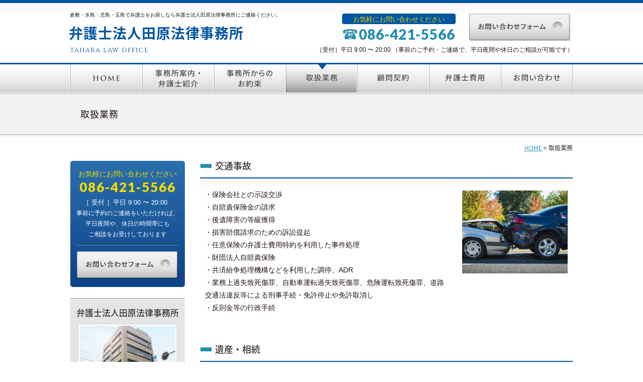

--- FILE ---
content_type: text/html; charset=UTF-8
request_url: https://tahara-lawoffice.com/practice/?key=p7&
body_size: 5927
content:


<!DOCTYPE html>
<html>
<head>
	<meta charset="utf-8">
	<title>取扱業務 | 弁護士法人田原法律事務所</title>
	
	<meta name='viewport' content='width=device-width,initial-scale=1.0,minimum-scale=1.0,maximum-scale=1.0,user-scalable=no'><meta name='format-detection' content='telephone=no'>

	
	<link href="/commons/lib/css/reset.css" rel="stylesheet" />
	<link href="/commons/css/color-b-02s.css" rel="stylesheet" />
	
	<link href='/commons/css/extends.css' rel='stylesheet' /><link href='/commons/css/tahara/additional.css' rel='stylesheet' />	
	<link href='//fonts.googleapis.com/css?family=Lato:100,300,400,700,900,100italic,300italic,400italic,700italic,900italic' rel='stylesheet' type='text/css'>
	<link href='//fonts.googleapis.com/earlyaccess/notosansjapanese.css' rel='stylesheet' type='text/css'>
	<link href='//fonts.googleapis.com/css?family=Cinzel:400,700,900' rel='stylesheet' type='text/css'>
	<link rel="stylesheet" href="/commons/css/style.css">
	<link rel='stylesheet' href='/commons/css/mainright.css' />
	
	<script src="/commons/lib/js/html5shiv.js"></script>
	<script src="//code.jquery.com/jquery-1.11.1.min.js"></script>
	<script>window.jQuery || document.write('<script src="/commons/lib/js/jquery1.11.1.js"><\/script>')</script>
	<script src="/commons/lib/js/jquery.easing.js"></script>
	<script src="/commons/js/common.js"></script>
	<script src="/commons/js/placeholder.js"></script>
	<script src="/commons/lib/js/justify2.js"></script>
	
	
<!-- Google Tag Manager -->
<script>(function(w,d,s,l,i){w[l]=w[l]||[];w[l].push({'gtm.start':
new Date().getTime(),event:'gtm.js'});var f=d.getElementsByTagName(s)[0],
j=d.createElement(s),dl=l!='dataLayer'?'&l='+l:'';j.async=true;j.src=
'https://www.googletagmanager.com/gtm.js?id='+i+dl;f.parentNode.insertBefore(j,f);
})(window,document,'script','dataLayer','GTM-TWCHLX3');</script>
<!-- End Google Tag Manager -->
<meta name="description" content="弁護士法人田原法律事務所の取扱業務ページです。" />
<meta name="keywords" content="弁護士法人田原法律事務所" />

</head>


<body id="practice" class="practice lower">
<!-- Google Tag Manager (noscript) -->
<noscript><iframe src="https://www.googletagmanager.com/ns.html?id=GTM-TWCHLX3"
height="0" width="0" style="display:none;visibility:hidden"></iframe></noscript>
<!-- End Google Tag Manager (noscript) -->

	
	<header class="tempColor1Border headBorder">
		<div class="headerInner">
			<hgroup >
				<h1>倉敷・水島・児島・玉島で弁護士をお探しなら弁護士法人田原法律事務所にご連絡ください。</h1>
				<h2 class="tempColor1 font-title"><a href="/" class="link">弁護士法人田原法律事務所</a></h2>
				<p class="serif tempColor1 enName">tahara law office</p>				
			</hgroup>
			<div class="headerBlock1 clearfix">
				<div class="tel">
					<span class="tempColor1Back font-body">お気軽にお問い合わせください</span>
					<p class="telnum tempColor2 font-tel font-bold"><i class="icon-i-tel"></i>086-421-5566</p>
				</div><!-- /.tel -->
				<div class="formBtn"><a href="/access-form/"><img src="/commons/images/b-02s/headbtn.png" alt="お問い合わせフォーム" class="link" /></a></div><!-- /.formBtn -->
				<p class="openTime">
					［受付］平日 9:00 〜 20:00 （事前のご予約・ご連絡で、平日夜間や休日のご相談が可能です）</p>
			</div><!-- /.headerBlock1 -->
		</div><!-- /.headerInner -->
	</header>

		
	

	<nav id="gNav" class="tempColor1Border">
		<div class="gNavInner">
			<ul class="clearfix">
				<li class="gn1"><a href="/">HOME</a></li>
				<li class="gn2"><a href="/office/">事務所案内・弁護士紹介</a></li>
				<li class="gn3"><a href="/promise/">事務所からのお約束</a></li>
				<li class="gn4"><a href="/practice/?key=p1">取扱業務</a></li>
				<li class="gn5"><a href="/advisor/">顧問契約</a></li>
				<li class="gn6"><a href="/fee/">弁護士費用</a></li>
				<li class="gn7"><a href="/access-form/">お問い合わせ</a></li>
			</ul>
		</div>
	</nav>	
	
	
		<section id="pageHeader">
		<div class="pageHeaderInner">
			<h3 class="font-title">取扱業務</h3>
		</div><!-- /.pageHeaderInner -->
	</section><!-- /.pageHeader -->
	<section id="topicPath">
		<div class="topicPathInner font-title">
			<a href="/" class="link">HOME</a> &gt; 取扱業務
		</div><!-- /.topicPathInner -->
	</section>
	<div id="mainBody" class="clearfix">
		<aside>


			<div class="asideBlock1 tempColor1Grad">
				<p class="text1 font-body">お気軽にお問い合わせください</p>
				<p class="telnum font-tel font-bold">086-421-5566</p>
				<p class="text3 font-body">［ 受付 ］平日 9:00 〜 20:00 </p>
				<p class="text4 font-body">事前に予約のご連絡をいただければ、<br>平日夜間や、休日の時間帯にも<br>ご相談をお受けしております</p>
				<p class="btn"><a href="/access-form/"><img src="/commons/images/b-02s/headbtn.png" alt="お問い合わせフォーム" class="link" /></a></p>
			</div><!-- /.asideBlock1 -->
			<div class="asideBlock2">
				<p class="name font-title">弁護士法人田原法律事務所</p>
				<p class="photo"><img src="/commons/images/tahara/gaikan.jpg" alt="弁護士法人田原法律事務所" /></p>
				<div id ="map_canvas" class="sideGmap"><iframe src="https://www.google.com/maps/embed?pb=!1m18!1m12!1m3!1d3284.2290123732055!2d133.76131171522965!3d34.59837008046087!2m3!1f0!2f0!3f0!3m2!1i1024!2i768!4f13.1!3m3!1m2!1s0x355156456650d3e9%3A0xa7df098e2456c121!2z44CSNzEwLTA4MjEg5bKh5bGx55yM5YCJ5pW35biC5bed6KW_55S677yR77yQ4oiS77ySIOWAieaVt-W3neilv-eUuu-8su-8p--8og!5e0!3m2!1sja!2sjp!4v1537218450395" frameborder="0" style="border:0" allowfullscreen></iframe></div>
				<a href="https://goo.gl/maps/Vx79wBJQroF2" target="_blank" class="mapLink link">大きい地図で見る &gt;</a>
				<div class="officeData">
					<dl class="font-body">
						<dt>住所</dt>
						<dd>
							<span>〒710-0821 </span>
							<span>岡山県倉敷市川西町10番2号 倉敷川西町RGB3階</span>
						</dd>
						<dt>TEL</dt>
						<dd>086-421-5566</dd>
												<dt>FAX</dt>
						<dd>086-421-5567</dd>
											</dl>
				</div><!-- /.officeData -->
				<a href="/commons/images/tahara/map-parking.jpg?ver=240131" target="_blank" class="btn_parkinglink">駐車場のご案内 &gt;</a>
				<p class="btn font-title"><a href="/office/" class="gradBtn link">事務所案内を見る &gt;</a></p>
			</div><!-- /.asideBlock2 -->
		</aside>
		<div id="main">
						<section id="practice1" >
				<h4 class="font-title"><i class="icon-i-deco tempColor2"></i>交通事故</h4>
				<div class="block clearfix">
					<div class="textBox">
				    ・保険会社との示談交渉<br>・自賠責保険金の請求<br>・後遺障害の等級獲得<br>・損害賠償請求のための訴訟提起<br>・任意保険の弁護士費用特約を利用した事件処理<br>・財団法人自賠責保険<br>・共済紛争処理機構などを利用した調停、ADR<br>・業務上過失致死傷罪、自動車運転過失致死傷罪、危険運転致死傷罪、道路交通法違反等による刑事手続・免許停止や免許取消し<br>・反則金等の行政手続	
				</div>
					<div class="photoBox"><img src="/commons/images/practice/b-3.jpg" alt="交通事故" /></div>
				</div><!-- /.block -->
			</section>
									<section id="practice2" >
				<h4 class="font-title"><i class="icon-i-deco tempColor2"></i>遺産・相続</h4>
				<div class="block clearfix">
					<div class="textBox">
				    ・遺言書の作成<br>・遺言書の検認<br>・遺言執行<br>・相続放棄<br>・相続財産の調査<br>・遺産確認の訴え<br>・遺産分割協議書の作成<br>・遺産分割調停<br>・遺産分割審判<br>・遺留分減殺請求<br>・相続財産管理人選任				    
				</div>
					<div class="photoBox"><img src="/commons/images/practice/c-2.jpg" alt="遺産・相続" /></div>
				</div><!-- /.block -->
			</section>
									<section id="practice3" >
				<h4 class="font-title"><i class="icon-i-deco tempColor2"></i>離婚・男女問題</h4>
				<div class="block clearfix">
					<div class="textBox">
				    ・協議離婚書の作成<br>・離婚調停<br>・審判離婚<br>・裁判離婚<br>・財産分与<br>・子どもの親権<br>・監護権、養育費、面接交渉<br>・年金分割<br>・浮気<br>・不貞行為<br>・慰謝料<br>・ＤＶ<br>・婚姻費用<br>・婚約破棄
				</div>
					<div class="photoBox"><img src="/commons/images/practice/a-1.jpg" alt="離婚・男女問題" /></div>
				</div><!-- /.block -->
			</section>
									<section id="practice4" >
				<h4 class="font-title"><i class="icon-i-deco tempColor2"></i>借金・債務整理</h4>
				<div class="block clearfix">
					<div class="textBox">
				    ・自己破産<br>・過払い金請求<br>・ヤミ金対応<br>・任意整理<br>・個人再生	
				</div>
					<div class="photoBox"><img src="/commons/images/practice/d-1.jpg" alt="借金・債務整理" /></div>
				</div><!-- /.block -->
			</section>
									<section id="practice5" >
				<h4 class="font-title"><i class="icon-i-deco tempColor2"></i>企業</h4>
				<div class="block clearfix">
					<div class="textBox">
				    ・特定調停<br>・清算<br>・特別清算、破産<br>・民事再生<br>・会社更生<br>・知的財産<br>・契約書の作成<br>・売掛金の回収<br>・不渡手形の処理<br>・労務問題<br>・労災事故<br>・会社設立<br>・定款変更<br>・機関変更<br>・株主総会対策<br>・株主代表訴訟<br>・契約法<br>・商取引<br>・コンプライアンス<br>・個人情報保護<br>・事業承継、Ｍ＆Ａ、企業再編<br>・企業防衛<br>・環境関連法関係<br>・倒産関係(破産、民事再生、会社更生、私的整理)・取引先倒産関係・独占禁止法・金融商品取引法等<br>・フランチャイズ契約<br>・国際的商取引	
				</div>
					<div class="photoBox"><img src="/commons/images/practice/l-1.jpg" alt="企業" /></div>
				</div><!-- /.block -->
			</section>
									<section id="practice6" >
				<h4 class="font-title"><i class="icon-i-deco tempColor2"></i>刑事事件</h4>
				<div class="block clearfix">
					<div class="textBox">
				    ・少年事件<br>・痴漢 盗撮<br>・強姦　わいせつ<br>・暴行　傷害<br>・窃盗　万引き<br> ・強盗<br>・横領<br>・交通犯罪<br>・覚せい剤・大麻・麻薬<br>・児童買春・児童ポルノ<br>・詐欺 犯罪・刑事
				</div>
					<div class="photoBox"><img src="/commons/images/practice/f-3.jpg" alt="刑事事件" /></div>
				</div><!-- /.block -->
			</section>
									<section id="practice7" >
				<h4 class="font-title"><i class="icon-i-deco tempColor2"></i>不動産・建築</h4>
				<div class="block clearfix">
					<div class="textBox">
				    ・建築瑕疵<br>・敷金の返還請求<br>・保証金の返還請求<br>・原状回復費用の請求<br>・不動産取引一般<br>・不動産の売買、賃貸借、等価交換、管理、相続、時効取得<br>・駐車場使用契約<br>・借地、借家<br>・アパート・マンションの貸主と借主との間のトラブル<br>・不動産競売・境界に関する問題<br>・建築紛争・欠陥住宅	
				</div>
					<div class="photoBox"><img src="/commons/images/practice/g-1.jpg" alt="不動産・建築" /></div>
				</div><!-- /.block -->
			</section>
									<section id="practice8" >
				<h4 class="font-title"><i class="icon-i-deco tempColor2"></i>労働</h4>
				<div class="block clearfix">
					<div class="textBox">
				    ・懲戒、解雇、退職に関するトラブル<br>・給料、残業代、退職金に関するトラブル<br>・労働時間に関するトラブル<br>・就職、採用、内定に関するトラブル<br>・配転、出向、転籍に関するトラブル<br>・労働基準監督署への対応に関する問題<br>・パート、派遣、契約社員に関する問題<br>・従業員のケガ、病気に関するトラブル<br>・企業秘密、個人情報に関するトラブル<br>・労働組合に関するトラブル<br>・セクハラ、パワハラに関する問題<br>・労災事故<br>・労働契約<br>・就業規則<br>・労働協約<br>・労使協定に関する問題<br>・企業再編<br>・組織再編と労使関係に関する問題<br>・倒産と労働問題	
				</div>
					<div class="photoBox"><img src="/commons/images/practice/e-2.jpg" alt="労働" /></div>
				</div><!-- /.block -->
			</section>
									<section id="practice9" >
				<h4 class="font-title"><i class="icon-i-deco tempColor2"></i>消費者被害</h4>
				<div class="block clearfix">
					<div class="textBox">
				    ・出会い系詐欺<br>・投資被害<br>・投資詐欺<br>・訪問販売<br>・ワンクリック詐欺<br>・架空請求<br>・競馬情報商材詐欺<br>・ぼったくり被害霊感商法	
				</div>
					<div class="photoBox"><img src="/commons/images/practice/d-3.jpg" alt="消費者被害" /></div>
				</div><!-- /.block -->
			</section>
									<section id="practice10" >
				<h4 class="font-title"><i class="icon-i-deco tempColor2"></i>インターネット</h4>
				<div class="block clearfix">
					<div class="textBox">
				    ・ネット上でのプライバシー侵害<br>・名誉棄損<br>・個人情報の流出<br>・知的財産権の侵害<br>・損害賠償請求<br>・刑事告訴<br>・発信者情報開示	
				</div>
					<div class="photoBox"><img src="/commons/images/practice/i-3.jpg" alt="インターネット" /></div>
				</div><!-- /.block -->
			</section>
									<section id="practice11" >
				<h4 class="font-title"><i class="icon-i-deco tempColor2"></i>医療問題</h4>
				<div class="block clearfix">
					<div class="textBox">
				    ・医師側からの相談も対応<br>・医療機関とのトラブル<br>・医療行為の際の契約書同意書等のチェック<br>・ガン検診の見落とし<br>・内視鏡の操作ミス<br>・出産事故<br>・美容整形後の異常<br>・医療過誤<br>・美容整形後の異常<br>・インプラント手術後の異常 <br>・介護施設での医療<br>・介護事件など	
				</div>
					<div class="photoBox"><img src="/commons/images/practice/j-1.jpg" alt="医療問題" /></div>
				</div><!-- /.block -->
			</section>
									<section id="practice12" >
				<h4 class="font-title"><i class="icon-i-deco tempColor2"></i>その他法律相談</h4>
				<div class="block clearfix">
					<div class="textBox">
				    その他、法的トラブルに巻き込まれている方、「弁護士が必要かわからない」という方でもまずはお電話ください。	
				</div>
					<div class="photoBox"><img src="/commons/images/practice/m-2.jpg" alt="その他法律相談" /></div>
				</div><!-- /.block -->
			</section>
									
		</div><!-- /#main -->
	</div><!-- /#mainBody -->
	
	
	
	
		

	<section id="footNav" class="tempColor1Border">
		<div class="footNavInner">
		<nav>
			<ul class="clearfix tempColor2">
				<li><a href="/" class="link">HOME</a></li>
				<li><a href="/office/" class="link">事務所案内</a></li>
				<li><a href="/practice/?key=p1" class="link">取扱業務</a></li>
				<li><a href="/fee/" class="link">弁護士費用</a></li>
				<li><a href="/access-form/" class="link">お問い合わせ</a></li>
			</ul>
			<hgroup class="">
				<h5 class="tempColor1 font-title"><a href="/" class="link">弁護士法人田原法律事務所</a></h5>
				<p class="serif tempColor1">tahara law office</p>				
			</hgroup>
			<p class="footZip">〒710-0821  岡山県倉敷市川西町10番2号 倉敷川西町RGB3階  TEL.086-421-5566  FAX.086-421-5567</p>
			<small>事前に予約のご連絡をいただければ、平日夜間や、休日の時間帯にもご相談をお受けしております。</small>
		</nav>
		
		</div><!-- /.footNavInner -->
	</section><!-- /#footNav -->
	<footer class="serif tempColor1Back">Copyright © 2017 TAHARA LAW OFFICE All Rights Reserved.</footer>
	<p id="pageTop" class="pageTop"><a href="javascript:void(0);" class="nott"><img src="/commons/images/b-02s/pagetopbtn.png" width="70" height="71" alt="ページ先頭へもどる" class="link" /></a></p>
	
	
	
	
	
	


--- FILE ---
content_type: text/css
request_url: https://tahara-lawoffice.com/commons/css/color-b-02s.css
body_size: 2137
content:
@charset "UTF-8";




a.gradBtn {
	display: block;
	height: 25px;
	background: -webkit-gradient(linear, left top, left bottom, color-stop(1.00, #0e4287), color-stop(0.00, #3778b2));
	background: -webkit-linear-gradient(#3778b2, #0e4287);
	background: -moz-linear-gradient(#3778b2, #0e4287);
	background: -o-linear-gradient(#3778b2, #0e4287);
	background: -ms-linear-gradient(#3778b2, #0e4287);
	background: linear-gradient(#3778b2, #0e4287);
	border-radius: 3px;
	text-align: center;
	color: #FFFFFF;
	text-decoration: none;
	text-shadow: 0 1px 1px #10175d;
	font-size: 13px;
	letter-spacing: 1px;
	line-height: 25px;
	font-weight: 500;
}


/*
h4 i{
	color: #228BAE;
	font-size: 28px;
	padding-right: 2px;
	position: relative;
	top:6px;
	left: -2px;
}
*/

/*基本テンプレートカラー*/

a{	
	text-decoration: underline;
	color: #228BAE;
}

.tempColor1{
	color: #0055A2; 
}

.tempColor1 a{
	color: #0055A2; 
}

.tempColor1Back{
	background: #0055A2;
}

.tempColor1Border{
	border-color: #0055A2;
}

.tempColor1Grad{ /*サイドバーの電話番号の部分など*/
	background:  #0055A2;
	background: -webkit-gradient(linear, left top, left bottom, color-stop(1.00, #0d4388), color-stop(0.00, #2b6fae));
	background: -webkit-linear-gradient(#2b6fae, #0d4388);
	background: -moz-linear-gradient(#2b6fae, #0d4388);
	background: -o-linear-gradient(#2b6fae, #0d4388);
	background: -ms-linear-gradient(#2b6fae, #0d4388);
	background: linear-gradient(#2b6fae, #0d4388);

	border-radius: 5px;
	text-align: center;
	padding: 19px 0px 15px;
	margin-bottom: 22px;
}

h4{
	border-color: #0055A2;	
}


.tempColor2{	
	color: #238CAF;
}

.tempColor2Back{ 
	background: #238CAF;
}

/*
.tempColor3{	
	color: #E8F3F6;
}
*/



/*---------------------------------------
 * Header （背景に色入れない場合）
---------------------------------------*/ 

header{
	background: url(../images/temp/bg_header-01.png) 0 0 repeat-x;
}


/*---------------------------------------
 * Header （背景に色入れる場合）
---------------------------------------*/ 

/*ヘッダー上部ラインと背景色*/

/*
header{
	
	background: #063b7e;
	background: -webkit-gradient(linear, left top, left bottom, color-stop(1.00, #1383bc), color-stop(0.35, #1383bc), color-stop(0.00, #1076a9));
	background: -webkit-linear-gradient(top, #1076a9 0%, #1383bc 35%, #1383bc 100%);
	background: -moz-linear-gradient(top, #1076a9 0%, #1383bc 35%, #1383bc 100%);
	background: -o-linear-gradient(top, #1076a9 0%, #1383bc 35%, #1383bc 100%);
	background: -ms-linear-gradient(top, #1076a9 0%, #1383bc 35%, #1383bc 100%);
	background: linear-gradient(to bottom, #1076a9 0%, #1383bc 35%, #1383bc 100%);
}
*/

/*headerのみ文字色白に*/

/*
header h1{
	color: #FFFFFF;
}


header hgroup .tempColor1,
header hgroup .tempColor1 a{
	color: #FFFFFF;
}
*/

/*header電話番号の文字色*/
/*
header .headerInner .headerBlock1 .tel .telnum.tempColor2{
	color :#F1DC00;
}
*/

/*header電話番号下の文字色*/
/*
header .headerInner .headerBlock1 .openTime{
	color: #FFFFFF;
}
*/

/*「お気軽にお問い合わせください背景色」*/

/*
.tempColor1Back{ 
	background: #0f6ca9 !important;
}
*/

/*---------------------------------------
 * Footer （背景に色入れる場合）
---------------------------------------*/
/*
#footNav{
	border: none !important;
	background: #0081BD;
	background: -webkit-gradient(linear, left top, left bottom, color-stop(1.00, #1383bc), color-stop(0.35, #1383bc), color-stop(0.00, #1076a9));
	background: -webkit-linear-gradient(top, #1076a9 0%, #1383bc 35%, #1383bc 100%);
	background: -moz-linear-gradient(top, #1076a9 0%, #1383bc 35%, #1383bc 100%);
	background: -o-linear-gradient(top, #1076a9 0%, #1383bc 35%, #1383bc 100%);
	background: -ms-linear-gradient(top, #1076a9 0%, #1383bc 35%, #1383bc 100%);
	background: linear-gradient(to bottom, #1076a9 0%, #1383bc 35%, #1383bc 100%);
}

#footNav .tempColor1,
#footNav .tempColor1 a,
#footNav p,
#footNav small,
#footNav nav ul li,
#footNav nav ul li a{
	color: #FFFFFF !important;
}


footer{
	background: #FFFFFF !important;
	color: #0081BD !important;
}

*/





/*---------------------------------------
 * GlobalNavigation
---------------------------------------*/

/*ナビゲーション*/

#gNav .gNavInner ul li.gn1 a { background: url(../images/b-02s/gnav.png) 0 0 no-repeat;}
#gNav .gNavInner ul li.gn2 a { background: url(../images/b-02s/gnav.png) -200px 0 no-repeat;}
#gNav .gNavInner ul li.gn3 a { background: url(../images/b-02s/gnav.png) -400px 0 no-repeat;}
#gNav .gNavInner ul li.gn4 a { background: url(../images/b-02s/gnav.png) -600px 0 no-repeat;}
#gNav .gNavInner ul li.gn5 a { background: url(../images/b-02s/gnav.png) -800px 0 no-repeat;}

#gNav .gNavInner ul li.gn1 a:hover { background: url(../images/b-02s/gnav.png) 0 -59px no-repeat;}
#gNav .gNavInner ul li.gn2 a:hover { background: url(../images/b-02s/gnav.png) -200px -59px no-repeat;}
#gNav .gNavInner ul li.gn3 a:hover { background: url(../images/b-02s/gnav.png) -400px -59px no-repeat;}
#gNav .gNavInner ul li.gn4 a:hover { background: url(../images/b-02s/gnav.png) -600px -59px no-repeat;}
#gNav .gNavInner ul li.gn5 a:hover { background: url(../images/b-02s/gnav.png) -800px -59px no-repeat;}


#top #gNav .gNavInner ul li.gn1 a { background: url(../images/b-02s/gnav.png) 0 -59px no-repeat;}
#office #gNav .gNavInner ul li.gn2 a { background: url(../images/b-02s/gnav.png) -200px -59px no-repeat;}
#practice #gNav .gNavInner ul li.gn3 a { background: url(../images/b-02s/gnav.png) -400px -59px no-repeat;}
#fee #gNav .gNavInner ul li.gn4 a { background: url(../images/b-02s/gnav.png) -600px -59px no-repeat;}
#accessForm #gNav .gNavInner ul li.gn5 a { background: url(../images/b-02s/gnav.png) -800px -59px no-repeat;}





/*---------------------------------------
 * Footer
---------------------------------------*/




/*---------------------------------------
 * Top
---------------------------------------*/ 

/*ブログヘッドライン日付背景と文字色*/

#information .block dl dt{
	background: #E8F3F6;
	color: #228BAE;
}





/*---------------------------------------
 * PCサイドバー
---------------------------------------*/ 


/*お問い合わせボタンとの区切り線*/

/*上*/
.asideBlock1 .text4{
	border-color:#0b2e54;
}

/*下*/
.asideBlock1 .btn{
	border-color: #759ac0;
}









/*---------------------------------------
 * 下層ページテンプレート
---------------------------------------*/ 





/*---------------------------------------
 * Office
---------------------------------------*/ 



/*事務所概要テーブル背景*/

#office #main section .block table tr th{
	background-color: #E5EEF6 !important;
}



/*---------------------------------------
 * AccessForm
---------------------------------------*/ 

#accessForm #contacts .block2 table tr th{
	background-color: #E5EEF6 !important;
}

#accessForm #contacts .block2 table tr td{
	background-color: #deeaf4 !important;
}

#accessForm #contacts .block2 .submit{
	background: url(../images/b-01bs/formbtn.png) 0 0 no-repeat;
}

div.mfp_buttons #mfp_button_send{
	background-color: #0081BD !important;
}




/*---------------------------------------
 * Blog
---------------------------------------*/ 







/*---------------------------------------
 * スマホ用
---------------------------------------*/ 


/*スマホ用リンクボタン*/

.sp a.gradBtn {
	display: block;
	height: 30px;
	background: -webkit-gradient(linear, left top, left bottom, color-stop(1.00, #224481), color-stop(0.00, #4674b5));
	background: -webkit-linear-gradient(#4674b5, #224481);
	background: -moz-linear-gradient(#4674b5, #224481);
	background: -o-linear-gradient(#4674b5, #224481);
	background: -ms-linear-gradient(#4674b5, #224481);
	background: linear-gradient(#4674b5, #224481);
	border-radius: 3px;
	text-align: center;
	color: #FFFFFF;
	text-decoration: none;
	text-shadow: 0 1px 1px #10175d;
	font-size: 14px;
	letter-spacing: 1px;
	line-height: 30px;
}





/*スマホ用メニューボタン・問い合わせボタン*/

.sp-gradBtn2{
	background: -webkit-gradient(linear, left top, left bottom, color-stop(1.00, #c0c0c0), color-stop(0.00, #f0f0f0));
	background: -webkit-linear-gradient(#f0f0f0, #c0c0c0);
	background: -moz-linear-gradient(#f0f0f0, #c0c0c0);
	background: -o-linear-gradient(#f0f0f0, #c0c0c0);
	background: -ms-linear-gradient(#f0f0f0, #c0c0c0);
	background: linear-gradient(#f0f0f0, #c0c0c0);
	color: #454545 !important;
}



/*スマホ用メニューボタン影調整*/
header .headerInner .sp-menuBtn{
	box-shadow: 1px 1px 2px #444444 !important;
}



/*スマホ用メインビジュアル部分背景*/

.sp #mainVisual,
.pageHeadGrad{
border-top: 4px solid #0055A2;
	background: -webkit-gradient(linear, left top, left bottom, color-stop(1.00, #05357d), color-stop(0.50, #094d97), color-stop(0.00, #063e86));
	background: -webkit-linear-gradient(top, #063e86 0%, #094d97 50%, #05357d 100%);
	background: -moz-linear-gradient(top, #063e86 0%, #094d97 50%, #05357d 100%);
	background: -o-linear-gradient(top, #063e86 0%, #094d97 50%, #05357d 100%);
	background: -ms-linear-gradient(top, #063e86 0%, #094d97 50%, #05357d 100%);
	background: linear-gradient(to bottom, #063e86 0%, #094d97 50%, #05357d 100%);

}


/*スマホ用フッターバナー背景*/

#spFootBanner{
	background: -webkit-gradient(linear, left top, left bottom, color-stop(1.00, #05357d), color-stop(0.50, #094d97), color-stop(0.00, #063e86));
	background: -webkit-linear-gradient(top, #063e86 0%, #094d97 50%, #05357d 100%);
	background: -moz-linear-gradient(top, #063e86 0%, #094d97 50%, #05357d 100%);
	background: -o-linear-gradient(top, #063e86 0%, #094d97 50%, #05357d 100%);
	background: -ms-linear-gradient(top, #063e86 0%, #094d97 50%, #05357d 100%);
	background: linear-gradient(to bottom, #063e86 0%, #094d97 50%, #05357d 100%);
}



/* 背景に色はいる場合
---------------------------------------*/ 

#spFootBanner .spFootBannerInner .notice{
	border-bottom-color: #0b2e54 !important;
}


/*スマホ用電話番号とフォームボタン区切り線*/

#spFootBanner .spFootBannerInner .hr{
	border-top:1px solid #759ac0 !important;
}




/*スマホ用電話番号リンク文字色*/

.footZip a{
	/*color: #FFFFFF !important;*/
}




--- FILE ---
content_type: text/css
request_url: https://tahara-lawoffice.com/commons/css/extends.css
body_size: 4870
content:
/* 変更 2015.11.19 */

@charset "UTF-8";


/*---------------------------------------
 * Base Settiong
---------------------------------------*/ 


body {
	font-family:"メイリオ", Meiryo, "ヒラギノ角ゴ Pro W3", "Hiragino Kaku Gothic Pro", Osaka, "ＭＳ Ｐゴシック", "MS PGothic", Arial, Helvetica, Verdana, sans-serif;
	font-size: 14px; 
	font-weight: 300;
	line-height: 1.8;
	-webkit-text-size-adjust: 100%;
	color: #201512;
	background: #FFFFFF;
}
/* ie7 */ *:first-child+html body { font-size: 88%; /* 75%; */}
/* ie6Below */ * html body { font-size:88%; /* font-size: 75%; */}
/* ie8 */ html>/**/body { font-size /*\**/: 88%\9;}

.font-title{
	font-family:"Noto Sans Japanese","メイリオ", Meiryo, "ヒラギノ角ゴ Pro W3", "Hiragino Kaku Gothic Pro", Osaka, "ＭＳ Ｐゴシック", "MS PGothic", Arial, Helvetica, Verdana, sans-serif !important;
}

.font-tel{
	font-family: 'Lato', "ヒラギノ角ゴ Pro W3", "Hiragino Kaku Gothic Pro", Osaka, "ＭＳ Ｐゴシック", "MS PGothic", Arial, Helvetica, Verdana, sans-serif !important;
}

.font-bold{
	font-weight: 900 !important;
}

.serif{
	font-family: 'Cinzel', serif;
}

a{
	text-decoration: underline;
}

a:hover{
	text-decoration: none;
}

li{
	list-style: none;
}


.ie11 a.gradBtn{
	line-height: 30px;
}



h4{
	font-size: 18px;
	font-weight: 500;
	line-height: 1;
	border-bottom-width: 2px ;
	border-bottom-style: solid ;
	margin-top: -9px;
	padding-bottom: 14px;
	color: #333333;	
}

h4 i{
	color: #228BAE;
	font-size: 28px;
	padding-right: 2px;
	position: relative;
	top:6px;
	left: -2px;
}



/*---------------------------------------
 * Header
---------------------------------------*/ 

header{
	border-top-style: solid;
	border-top-width: 6px;
}

header .headerInner{
	width: 1002px;
	margin: 15px auto 0;
	padding-bottom: 18px;
	position: relative;
}

header .headerInner hgroup h1{
	font-weight: 300;
	font-size: 10px;
}

header .headerInner hgroup h2{
	font-size: 28px;
	letter-spacing:1px;
	line-height: 1;
	margin: 13px 0 13px -2px;
}

/* for IE*/

.ie11 header .headerInner hgroup h2{
	font-size: 28px;
	letter-spacing:1px;
	line-height: 1;
	margin: 15px 0 8px;
	font-weight: 700;
}

.ie8 header .headerInner hgroup h2{
	font-size: 28px;
	letter-spacing:1px;
	line-height: 1;
	margin: 13px 0;
	font-weight: 500;
}

/*ここまで*/

header .headerInner hgroup h2 a{
	/*color: #0055A2;*/
	text-decoration: none;
}

header .headerInner hgroup p{
	letter-spacing: 1px;
	line-height: 1;
}
/*
header .headerInner .headerBlock1{
	position: absolute;
	top:6px;
	left:540px;
	width: 460px;
}
*/
/*
header .headerInner .headerBlock1{
	position: absolute;
	top:6px;
	right:0px;
	width: 600px;
}
*/

header .headerInner .headerBlock1 .tel{
	float: left;
}

header .headerInner .headerBlock1 .formBtn{
	float: right;
	width: 210px;
	margin-top: -3px;
}

header .headerInner .headerBlock1 .tel span{
	display: block;
	/*background: #0055A2;*/
	color: #F1DC00;
	font-size: 13px;
	padding: 5px 22px 3px;
	line-height: 1;
	text-align: center;
	border-radius: 4px;
	margin-bottom: 1px;
}

/*for IE*/

.ie header .headerInner .headerBlock1 .tel span{
	height: 13px;
	line-height: 18px;
}

.ie8 header .headerInner .headerBlock1 .tel span{
	height: inherit !important;
	line-height: 1 !important;
}

/*ここまで*/

header .headerInner .headerBlock1 .tel .telnum{
	font-size: 28px;
	font-weight: 500;
	line-height: 1;
	letter-spacing: 1px;
}

header .headerInner .headerBlock1 .telnum i{
	font-size: 32px;
	position: relative;
	top:3px;
	
}

header .headerInner .headerBlock1 .openTime{
	font-size: 12px;
	clear: both;
	line-height: 1;
	font-weight: 500;
	padding-top: 2px;
	margin-left: -8px;
}



/**2016.03.25改変*******************************/

header .headerInner .headerBlock1{
	position: absolute;
	top:6px;
	right:0px;
	width: 610px;
}

header .headerInner .headerBlock1 .tel{
	margin-left: 150px;
}

header .headerInner .headerBlock1 .openTime{
	text-align: right;
}

/********************************************/


/*---------------------------------------
 * GlobalNavigation
---------------------------------------*/ 

#gNav{
	border-top-style: solid;
	border-top-width: 3px;
	background: url(../images/temp/bg_nav-01.png) 0 0 repeat-x;
	width: 100%;
	height: 59px;
}

#gNav .gNavInner{
	width: 1000px;
	margin: 0 auto;
	border-left:1px solid #FFFFFF;
	border-right:1px solid #FFFFFF;
}

#gNav .gNavInner ul li{
	float: left;
	width: 200px;
	height: 56px;
}


#gNav .gNavInner ul li a{
	display: block;
	width: 200px;
	height: 56px;
	text-indent: -9999px;
}






/*---------------------------------------
 * Footer
---------------------------------------*/ 

#footNav{
	border-top-width: 3px; 
	border-top-style: solid;
	padding: 30px 0;
	margin-top: 70px;
}

#footNav .footNavInner{
	width: 1000px;
	margin: 0 auto;
	text-align: center;
}

#footNav .footNavInner ul{
	text-align: center;
}

#footNav .footNavInner ul li{
	display: inline-block;
	line-height: 1;
}

#footNav .footNavInner ul li:after{
	content : " | ";
	padding: 0 20px;
	/*color: #228BAE;*/
}

#footNav .footNavInner ul li.first:before{
	content : " | ";
	/*color: #228BAE;*/
}

#footNav .footNavInner ul li.first a{
	padding-left: 20px;
}

#footNav .footNavInner hgroup{
	margin: 17px 0 25px;
}

#footNav .footNavInner hgroup h5{
	font-size: 28px;
	margin-bottom: 7px;
	letter-spacing: 1px;
}

#footNav .footNavInner hgroup h5 a{
	text-decoration: none;
	/*color: #0055A2;*/
}

/* for IE*/

.ie11 #footNav .footNavInner hgroup h5{
	font-size: 28px;
	letter-spacing:1px;
	line-height: 1;
	margin: 30px 0 10px;
	font-weight: 700;
}

.ie8 #footNav .footNavInner hgroup h5{
	font-size: 28px;
	letter-spacing:1px;
	line-height: 1;
	margin: 13px 0 ;
	font-weight: 500;
}

/*ここまで*/

#footNav .footNavInner hgroup p{
	letter-spacing: 1px;
	line-height: 1;
	font-size: 13px;	
}

#footNav .footNavInner .footZip{
	font-size: 12px;
	color: #676767;
}

#footNav .footNavInner small{
	display: block;
	color: #676767;
	font-size: 12px;
}

footer{
	width: 100%;
	height: 52px;
	/*background: #0055A2;*/
	text-align: center;
	line-height: 52px;
	font-size: 12px;
	color: #FFFFFF;
	font-weight: 100;
	letter-spacing: 1px;
}



#pageTop{
	display: none;
	position: fixed;
	bottom:242px;
	left:50%;
	margin-left: 465px;
}



#footNav .footNavInner hgroup.logoimgs{
	margin: 33px 0;
	line-height: 1;
}




/*---------------------------------------
 * TopicPath
---------------------------------------*/ 

#topicPath{
	width: 100%;
	background: url(../images/temp/bg_topicpath-01.png) 0 0 repeat-x;
}

#topicPath .topicPathInner{
	width: 1000px;
	margin: 0 auto;
	font-size: 12px;
	padding: 15px 0px ;
	text-align: right;
}






/*---------------------------------------
 * MainBody
---------------------------------------*/ 

#mainBody{
	width: 1000px;
	margin: 0 auto;
}

#mainBody aside{
	width: 228px;
}

#mainBody #main{
	width: 742px;
}


#mainBody #main section{
	margin-bottom: 60px;
}

#mainBody #main section.last{
	margin-bottom: 0;
}





/*---------------------------------------
 * aside
---------------------------------------*/ 
/*
.asideBlock1{
	background:  #0055A2;
	background: -webkit-gradient(linear, left top, left bottom, color-stop(1.00, #0c3f6e), color-stop(0.00, #2b6fae));
	background: -webkit-linear-gradient(#2b6fae, #0c3f6e);
	background: -moz-linear-gradient(#2b6fae, #0c3f6e);
	background: -o-linear-gradient(#2b6fae, #0c3f6e);
	background: -ms-linear-gradient(#2b6fae, #0c3f6e);
	background: linear-gradient(#2b6fae, #0c3f6e);
	border-radius: 3px;
	text-align: center;
	padding: 19px 0px 13px;
	margin-bottom: 21px;
}
*/
.asideBlock1 .text1,
.asideBlock1 .telnum{
	color: #F1DC00;
	line-height: 1;
}

.asideBlock1 .telnum{
	font-size: 26px;
	font-weight: 700;
	letter-spacing: 2px;
	margin: 6px 0;
}

.asideBlock1 .text3{
	color: #FFFFFF;
	font-size: 13px;
	margin-left: -10px;
}

.asideBlock1 .text4{
	color: #FFFFFF;
	font-size: 12px;
	/*letter-spacing: -0.1em;*/
	border-bottom-width: 1px ;
	border-bottom-style: solid;
	margin: 0 12px;
	padding-bottom: 9px;
}

.asideBlock1 .btn{
	padding-top: 9px;
	border-top-width: 1px ;
	border-top-style: solid;
	margin: 0 10px;
	width: 206px;
	height: 59px;
}

.asideBlock1 .btn img{
	width: 100%;
	height: 100%;
}

.asideBlock2{
	background: #e4e5e5;
	border-top: 1px solid #858485;
	padding: 0 0 20px;
}

.asideBlock2 .name{
	border-top: 1px solid #FFFFFF;
	font-size: 17px;
	font-weight: 500;
	text-align: center;
	padding: 12px 0 9px;
	color: #333333;
}

.asideBlock2 .photo{
	width: 190px;
	height: 154px;
	border: 2px solid #FFFFFF;
	margin: 0 auto 18px;
}

.asideBlock2 .photo img{
	width: 100%;
	height: 100%;
}

.asideBlock2 .sideGmap{
	width: 190px;
	height: 219px;
	margin: 0 auto 4px;
	border: 2px solid #FFFFFF;
}

.asideBlock2 .mapLink{
	font-size: 11px;
	display: block;
	width: 194px;
	margin: 0 auto 15px;
}

.asideBlock2 .officeData{
	width: 194px;
	font-size: 12px;
	margin: 0 auto 13px;
}

.asideBlock2 .officeData dl dt{
	float: left;
	clear: both;
	width: 30px;
}

.asideBlock2 .officeData dl dd span{
	display: block;
}

.asideBlock2 .officeData dl dd{
	padding-left: 35px;
	
}

.asideBlock2 .btn{
	width: 194px;
	margin: 0 auto;
	
}
.btn_parkinglink{
	box-sizing: border-box;
	display: block;
	width: 85%;
	background: #fff;
	border: 1px solid #0055A2;
	border-radius: 5px;
	text-align: center;
	color: #0055A2;
	font-size: 13px;
	font-weight: bold;
	line-height: 22px;
	padding: 3px;
	margin: 0 auto 7px;
	text-decoration: none;
}
.btn_parkinglink:hover{
	background: #0055A2;
	color: #fff;
}
.btn_parkinglink_sp{display: none;}




/*---------------------------------------
 * PageHeader
---------------------------------------*/ 

#pageHeader{
	width: 100%;
	background: #f2f2f2;
	height: 80px;
	border-bottom: 2px solid #c6c7c7;
}

#pageHeader .pageHeaderInner{
	width: 1000px;
	margin: 0 auto;
	line-height: 80px;
	
}

#pageHeader .pageHeaderInner h3{
	font-weight: 400;
	font-size: 18px;
	letter-spacing: 1px;
	padding: 0 20px;
	line-height: 80px;
	
}

/*for IE*/

.ie #pageHeader .pageHeaderInner h3{
	line-height: 88px;
}

.ie8 #pageHeader .pageHeaderInner h3{
	line-height: 80px;
}

/*ここまで*/

/*---------------------------------------
 * Top
---------------------------------------*/ 





/* MainVisual
---------------------------------------*/


#mainVisual {
	/*border-top: 2px solid #FFFFFF;*/
	border-bottom: 2px solid #C6C7C7;
	background: url(../images/top/bg_top-01.png) 0 100% repeat-x;
}

#mainVisual .mainVisualInner{
	width: 1000px;
	height: 336px;
	margin: 0 auto;
}




/* Intrroduction
---------------------------------------*/


#introduction .block{
	background: url(../images/temp/bg_h4-01.png) 0 0 repeat-x;
	padding: 20px 10px 0;
	margin-bottom: 27px;
	text-align: justify;
	font-size: 14px;
}

#introduction .btn{
	width: 164px;
	margin-left: 10px;
}





/* Practice
---------------------------------------*/ 

#practice section h4 span{
	font-size: 14px;
	font-weight: 400;
}

#practice .block{
	background: url(../images/temp/bg_h4-01.png) 0 0 repeat-x;
	padding-top: 25px;
	margin-bottom: 27px;	
}

#practice .block ul{
	padding-bottom: 23px;
	border-bottom: 1px solid #858485;
	margin-bottom: 23px;
}

#practice .block ul.last{
	border-bottom:none;
	padding-bottom: 0px;
}


#practice .block ul li{
	width:164px;
	float: left;
	text-align: center;
	padding: 0 10px;
	font-weight: 500;
	font-size: 14px;
}

#practice .block ul li img{
	width: 100%;
	height: auto;
	line-height: 1;
	display: block;
}

#practice .block ul li .cap{
	display: block;
	line-height: 1;
	margin: 15px 0;
	
}

#practice .block .btn{
	width: 164px;
}




/* Information
---------------------------------------*/ 


#information{
	position: relative;
}

#information .block{
	background: url(../images/temp/bg_h4-01.png) 0 0 repeat-x;
	padding-top: 25px;
	margin-bottom: 27px;
}

#information .listLink{
	position: absolute;
	top:10px;
	right:0;
	font-size: 11px;
}

#information .block dl{
	font-size: 13px;
	padding: 0 10px;
}

#information .block dl dt{
	width: 96px;
	float: left;
	clear: both;
	text-align: center;
	font-size: 13px;
	margin-bottom: 15px;
	font-weight: 500;
}

#information .block dl dd{
	padding-left: 120px;
	margin-bottom: 15px;
	
}

#information .block a{
	color: #201512;
}







/*---------------------------------------
 * Practice
---------------------------------------*/ 

#practice #mainBody #main section.last{
	margin-bottom: 50px;
}

#practice #main section .block{
	background: url(../images/temp/bg_h4-01.png) 0 0 repeat-x;
	padding: 20px 10px 0;
}

#practice #main section .block .photoBox{
	float: right;
	width: 210px;
	height: 165px;
	margin-top: 4px;
}

#practice #main section .block .photoBox img{
	width: 100%;
	height: auto;
}

#practice #main section .block .textBox{
	float: left;
	width: 480px;
	
}





/*---------------------------------------
 * Fee
---------------------------------------*/ 

#fee #mainBody #main section.last{
	margin-bottom: 50px;
}

#fee #main section .block{
	background: url(../images/temp/bg_h4-01.png) 0 0 repeat-x;
	padding: 20px 10px 0;
}

#fee #main section .block .box{
	margin-bottom: 35px;
}

#fee #main section .block .box p{
	font-family:"メイリオ", Meiryo, "ヒラギノ角ゴ Pro W3", "Hiragino Kaku Gothic Pro", Osaka, "ＭＳ Ｐゴシック", "MS PGothic", Arial, Helvetica, Verdana, sans-serif !important;
}

#fee #main section .block .box h5{
	background: url(../images/fee/bg_fee-01.gif) 0 50% repeat-x;
	line-height: 1;
	margin-bottom: 18px;
	letter-spacing: 1px;
	font-size: 15px;
}

.fee.ie11 #main section .block .box h5 span{
	margin-top: 7px;
	display: inline-block;
}

#fee #main section .block .box h5 span{
	background: #FFFFFF;
	padding-right: 10px;
}

#fee #main section .block .box ul{
	margin: 15px 0;
}

#fee table{
	border: 1px solid #999999;
	width: 100%;
}

#fee table tr th{
	border: 1px solid #999999;
	font-weight: 500;
	width: 25%;
	font-size: 13px;
	vertical-align: middle;
	padding: 2px;
}

#fee table tr td{
	border-right: 1px solid #999999;
	border-left: 1px solid #999999;
	text-align: center;
	padding: 2px;
}

#fee .bold{
	font-weight: 700;
}

#fee .table2 tr th,
#fee .table2 tr td{
	border: 1px solid #999999;
}




/*---------------------------------------
 * Form
---------------------------------------*/

#accessForm #main section{
	font-size: 13px;
}

#accessForm #main section .block1{
	background: url(../images/temp/bg_h4-01.png) 0 0 repeat-x;
	padding: 20px 10px 0;
	margin-bottom: 25px;
}

#accessForm #main section .block1 ul{
	margin-top: 25px;
}


#accessForm #contacts .block2{
	margin: 0 auto 100px;
}

#accessForm #contacts .block2 table{
	width: 742px;
	font-size: 14px;
	padding-bottom: 2px;
	display: block;
	background:url(../images/form/bg_form-02.gif) 0 100% repeat-x;
	
}

#accessForm #contacts .block2 table tr th{
	text-align: left;
	padding: 21px 24px;
	font-weight: 400;
	font-size: 14px;
	width: 150px;
	background: url(../images/form/bg_form-01.gif) 0 0 repeat-x;
	vertical-align: middle;
}



#accessForm #contacts .block2 table tr td{
	width: 592px;
	padding: 21px 20px;
	background: url(../images/form/bg_form-01.gif) 0 0 repeat-x;
}

#accessForm #contacts .block2 table tr td input{
	width: 98%;
	height: 22px;
	line-height: 1;
	padding: 3px 5px;
	font-size: 14px;
}

#accessForm #contacts .block2 table tr td input.radio{
	width: inherit;
	
}

#accessForm #contacts .block2 table tr td .age{
	width: 40px;
}

#accessForm #contacts .block2 table tr td .hopeday{
	width: 85%;
}

#accessForm #contacts .block2 table tr td ul li{
	display: inline-block;
	padding-right: 20px;
}

#accessForm #contacts .block2 table tr td .checkBox li{
	padding: 5px 20px 5px 0;
}

#accessForm #contacts .block2 table tr td .checkBox input{
	width: 20px;
}

#accessForm #contacts .block2 table tr td.preferred-date p{
	margin-bottom: 10px;
}

#accessForm #contacts .block2 table tr td textarea{
	width: 98% !important;
	height: 260px !important;
	padding: 3px 5px;
	font-size: 14px;
}

#accessForm #contacts .block2 .attention{
	margin-bottom: 20px;
	padding: 0 10px;
}

#accessForm #contacts .block2 .submit{
	text-indent: -9999px;
	display: block;
	border: none;
	/*background: url(../images/form/btn_form-01.png) 0 0 no-repeat;*/
	width: 206px;
	height: 59px;
	cursor: pointer;
	margin: 37px auto 0;
}



/*確認画面*/

#accessForm　div#mfp_phase_confirm h4{
	font-size: 28px !important;
	padding: 10px 0px 10px 0px !important;
	
	text-align: center;
}

#accessForm table#mfp_confirm_table tr td{
	font-size: 14px !important;
}

#accessForm div.mfp_buttons button{
	padding: 10px 20px !important;
}

#accessForm div.mfp_buttons #mfp_button_send{
	border: none;
	color: #FFFFFF;
}




/*完了画面*/


#accessForm section .thanksmidashi{
	font-size: 22px;
	margin-bottom: 10px;
}

#accessForm div#mfp_thanks{
	display: none;
}


/*---------------------------------------
 * Office
---------------------------------------*/




/*弁護士紹介*/


/*レイアウト*/

#office #main section .block{
	background: url(../images/temp/bg_h4-01.png) 0 0 repeat-x;
	padding: 20px 10px 0;
	margin-bottom: 27px;
}

#office #main section .block02,
#office #main section .other-block{
	border-top: 1px solid #CCCCCC;
	background:none;
	padding-top: 40px;
	margin-top: 40px;
}


#office #main section .block .textBox{
	width: 440px;
	float: right;
	min-height: 214px;
	position: relative;
}

#office #main section .block .photoBox{
	width: 250px;
	float: left;
	margin-top: 4px;
	text-align: center;
}


/*case01 スタイリング*/

#office #main section .block .case01{
	border-bottom: 1px solid #CCCCCC;
	padding-bottom: 10px;
}

#office #main section .block .case01 .box{
	margin-bottom: 15px;
}

#office #main section .block .case01 .tit,
#office .textBoxOutside .tit{
	
	font-weight: 500;
	margin-bottom: 8px;
	background: url(../images/office/bg_office-01.png) 0 50% repeat-x;
	position: relative;
}

#office #main section .block .case01 .tit p,
#office #main .textBoxOutside .tit p{
	padding-right: 7px;
	width: 150px;
	background: #FFFFFF;
	font-size: 16px;
}

#dummy{
	font-size: 16px ;
}

#office #main section .block .case01 ul li{
	line-height: 1.6;
}

#office #main section .block .prof.name{
	font-weight: 700;
	font-size: 15px;
}

#office #main section .block .prof.name span{
	padding-right: 10px;
	font-size: 17px;
}

#office #main section .block .prof.entryNum{
	font-size: 13px;
	color: #999999;
}





#office #main section .block .textBox .author{
	width: 440px;
	position: absolute;
	top:100%;
	left:0;
	border-top:1px solid #CCCCCC;
	text-align: right;
	padding-top: 22px;
}

#office #main section .block .textBox .author .name{
	font-size: 18px;
}

#office #main section .block .textBox .author .registrationNum{
	margin-right: -5px;
}






/*事務所について*/

#office #main #aboutOffice .block{
	padding-left:0;
}

#office #main section .block2 .box1{
	
}


#office #main section .block2 .box1 .table1{
	float: left;
	width: 450px;
	min-height: 194px;
	/*background: url(../images/form/bg_form-01.gif) 0 0 repeat-x;*/
	border-top: 1px solid #ACACAC; 
}

#office #main section .block2 .box1 .photoBox{
	float: right;
	width: 250px;
	height: 190px;
}


#office #main section .block .table2{
	width: 100%;
}


#office #main section .block table tr th{
	background: url(../images/form/bg_form-01.gif) 0 100% repeat-x;
	width: 76px;
	padding: 12px 16px;
	text-align: left; 
}

#office #main section .block table tr td{
	background: url(../images/form/bg_form-01.gif) 0 100% repeat-x;
	padding: 12px 16px;
}




/*アクセス*/

#office #main #officeMap .block{
	padding-left:0;
	padding-right:0;
}

#office #main #officeMap{
	position: relative;
}

#office #main #officeMap .bigMap{
	position: absolute;
	top:10px;
	right:0;
	font-size: 11px;
}

#office #main #officeMap #map_canvas2{
	width: 742px;
	height: 310px;
	margin-bottom: 30px;
}

#office #main #officeMap dl dt{
	width: 105px;
	float: left;
	clear: both;
	font-weight: 500;
	margin-bottom: 5px;
	font-size: 14px;
}

#office #main #officeMap dl dd{
	padding-left: 115px;
	margin-bottom: 5px;
	font-size: 14px;
}






/*---------------------------------------
 * Blog
---------------------------------------*/ 


/*月別アーカイブ*/

.archiveBlock {
	margin-bottom: 22px;
}

.archiveBlock .archiveTitle{
	font-size: 18px;
	font-weight: 500;
	line-height: 1;
	border-bottom-width: 2px; 
	border-bottom-style: solid;
	margin-top: -9px;
	padding-bottom: 14px;
	color: #333333;	
}

.archiveBlock .archiveTitle i{
	font-size: 28px;
	padding-right: 2px;
	position: relative;
	top: 6px;
	left: -2px;
}

.archiveBlock ul{
	background: url(../images/temp/bg_h4-01.png) 0 0 repeat-x;
}

.archiveBlock ul li{
	padding: 25px 18px;
	line-height: 1;
	border-bottom: 1px solid #858485;
	font-size: 13px;
}



/*ブログ共通*/


#blog #main hgroup{
	position: relative;
	background: url(../images/temp/bg_h4-01.png) 0 100% repeat-x;
	padding-bottom: 16px;
	margin-bottom: 4px;
}

#blog #main hgroup h4{
	padding-right: 100px;
}

#blog #main hgroup h4 a{
	color: #201512;
	text-decoration: none;
}

#blog #main hgroup h4 a:hover{
	text-decoration: underline;
}

#blog #main hgroup time{
	position: absolute;
	top:10px;
	right:0;
	font-size: 11px;
	letter-spacing: 1px;
}

#blog #main article .post{
	padding: 0 10px 80px;
}


/*リスト*/

.blog-list #main article .post{
	border-bottom: none !important;
}




/*シングル*/



/*ページャー*/


#blog #main .nav-below{
	border-top: 1px solid #858485;
	padding-top: 75px;
	margin-bottom: 30px;
}

#blog #main .nav-below .prev,
#blog #main .nav-below .next{
	display: inline-block;
	width: 42%;
	font-size: 13px;
}

#blog #main .nav-below .prev{
	text-align: right;
	padding: 0 3%;
	
}

#blog #main .nav-below .next{
	text-align: left;
	padding: 0 3%;
}


/*続きを読む*/

.blog-list #main article .more-link:before{
	content: "▶";
}

.blog-list #main article .more-link{
	margin-top: 1em;
	display: block;
}



--- FILE ---
content_type: text/css
request_url: https://tahara-lawoffice.com/commons/css/tahara/additional.css
body_size: 1050
content:
@charset "UTF-8";

/*
#gNav .gNavInner ul li.gn2 a{
	background:url(../../images/tahara/gnav.png) -200px 0px no-repeat !important;
}

#office #gNav .gNavInner ul li.gn2 a{
	background:url(../../images/tahara/gnav.png) -200px -59px no-repeat !important;
}
*/

/*---------------------------------------
 * GlobalNavigation
---------------------------------------*/

#gNav .gNavInner ul li{
	float: left;
	width: 143px;
	height: 56px;
}
#gNav .gNavInner ul li.gn4{
	width: 142px;
}


#gNav .gNavInner ul li a{
	display: block;
	width: 143px;
	height: 56px;
	text-indent: -9999px;
}
#gNav .gNavInner ul li.gn4 a{
	width: 142px;
}

/*ナビゲーション*/

#practice #gNav .gNavInner ul li.gn3 a { background: url(../../images/tahara/gnav-7.png) -286px 0 no-repeat;}
#fee #gNav .gNavInner ul li.gn4 a { background: url(../../images/tahara/gnav-7.png) -429px 0 no-repeat}
#accessForm #gNav .gNavInner ul li.gn5 a { background: url(../../images/tahara/gnav-7.png) -571px 0 no-repeat}

#gNav .gNavInner ul li.gn1 a { background: url(../../images/tahara/gnav-7.png) 0 0 no-repeat ;}
#gNav .gNavInner ul li.gn2 a { background: url(../../images/tahara/gnav-7.png) -143px 0 no-repeat;}
#gNav .gNavInner ul li.gn3 a { background: url(../../images/tahara/gnav-7.png) -286px 0 no-repeat;}
#gNav .gNavInner ul li.gn4 a { background: url(../../images/tahara/gnav-7.png) -429px 0 no-repeat;}
#gNav .gNavInner ul li.gn5 a { background: url(../../images/tahara/gnav-7.png) -571px 0 no-repeat;}
#gNav .gNavInner ul li.gn6 a { background: url(../../images/tahara/gnav-7.png) -714px 0 no-repeat;}
#gNav .gNavInner ul li.gn7 a { background: url(../../images/tahara/gnav-7.png) -857px 0 no-repeat;}

#gNav .gNavInner ul li.gn1 a:hover { background: url(../../images/tahara/gnav-7.png) 0 -59px no-repeat;}
#gNav .gNavInner ul li.gn2 a:hover { background: url(../../images/tahara/gnav-7.png) -143px -59px no-repeat;}
#gNav .gNavInner ul li.gn3 a:hover { background: url(../../images/tahara/gnav-7.png) -286px -59px no-repeat;}
#gNav .gNavInner ul li.gn4 a:hover { background: url(../../images/tahara/gnav-7.png) -429px -59px no-repeat;}
#gNav .gNavInner ul li.gn5 a:hover { background: url(../../images/tahara/gnav-7.png) -571px -59px no-repeat;}
#gNav .gNavInner ul li.gn6 a:hover { background: url(../../images/tahara/gnav-7.png) -714px -59px no-repeat;}
#gNav .gNavInner ul li.gn7 a:hover { background: url(../../images/tahara/gnav-7.png) -857px -59px no-repeat;}



#top #gNav .gNavInner ul li.gn1 a { background: url(../../images/tahara/gnav-7.png) 0 -59px no-repeat;}
#office #gNav .gNavInner ul li.gn2 a { background: url(../../images/tahara/gnav-7.png) -143px -59px no-repeat;}
#promise #gNav .gNavInner ul li.gn3 a { background: url(../../images/tahara/gnav-7.png) -286px -59px no-repeat;}
#practice #gNav .gNavInner ul li.gn4 a { background: url(../../images/tahara/gnav-7.png) -429px -59px no-repeat;}
#advisor #gNav .gNavInner ul li.gn5 a { background: url(../../images/tahara/gnav-7.png) -571px -59px no-repeat;}
#fee #gNav .gNavInner ul li.gn6 a { background: url(../../images/tahara/gnav-7.png) -714px -59px no-repeat;}
#accessForm #gNav .gNavInner ul li.gn7 a { background: url(../../images/tahara/gnav-7.png) -857px -59px no-repeat;}




.fee-box dl dt{
	float: left;
	clear: left;
}

dl.m60 dt{	width: 60px;}
dl.m60 dd{	padding-left: 60px;}

dl.m70 dt{	width: 70px;}
dl.m70 dd{	padding-left: 70px;}

dl.m80 dt{	width: 80px;}
dl.m80 dd{	padding-left: 80px;}

dl.m90 dt{	width: 90px;}
dl.m90 dd{	padding-left: 90px;}

dl.m100 dt{	width: 100px;}
dl.m100 dd{	padding-left: 100px;}

dl.m115 dt{	width: 115px;}
dl.m115 dd{	padding-left: 115px;}

dl.m120 dt{	width: 120px;}
dl.m120 dd{	padding-left: 120px;}

dl.m130 dt{	width: 130px;}
dl.m130 dd{	padding-left: 130px;}

dl.m140 dt{	width: 140px;}
dl.m140 dd{	padding-left: 140px;}

dl.m170 dt{	width: 170px;}
dl.m170 dd{	padding-left: 170px;}

dl.m180 dt{	width: 180px;}
dl.m180 dd{	padding-left: 180px;}

dl.m190 dt{	width: 190px;}
dl.m190 dd{	padding-left: 190px;}

dl.m200 dt{	width: 200px;}
dl.m200 dd{	padding-left: 200px;}

dl.m210 dt{	width: 210px;}
dl.m210 dd{	padding-left: 210px;}

dl.m210 dt{	width: 210px;}
dl.m210 dd{	padding-left: 210px;}

dl.m400 dt{	width: 400px;}
dl.m400 dd{	padding-left: 400px;}

dl.m410 dt{	width: 410px;}
dl.m410 dd{	padding-left: 410px;}

dl.m420 dt{	width: 420px;}
dl.m420 dd{	padding-left: 420px;}

dl.m430 dt{	width: 430px;}
dl.m430 dd{	padding-left: 430px;}

dl.m440 dt{	width: 440px;}
dl.m440 dd{	padding-left: 440px;}

.fee-box .midashi,
.fee-box .komidashi{
	font-weight: bold;
}




.fee-box dl.another dt{
	float: none;
}

.fee-box dl.another dd{
	padding-left: 0;
}

.fee-box ul li{
	text-indent: -2em;
	margin-left: 2em;
	margin-bottom: 1em;
}

.detail-txt{
	text-indent: -0em;
	margin-left: 1em;
}
.detail-txt2{
	text-indent: -0em;
	margin-left: 2em;
}


/*---------------------------------------
 * Promise
---------------------------------------*/ 

#promise #mainBody #main section.last{
	margin-bottom: 50px;
}

#promise #main section .block{
	background: url(../../images/temp/bg_h4-01.png) 0 0 repeat-x;
	padding: 30px 10px 0;
}

#promise #main section .block .box{
	margin-bottom: 35px;
}


#promise #main section .block .box h5{
	background: url(../../images/fee/bg_fee-01.gif) 0 50% repeat-x;
	line-height: 1;
	margin-bottom: 18px;
	letter-spacing: 1px;
	font-size: 15px;
}

.promise.ie11 #main section .block .box h5 span{
	margin-top: 7px;
	display: inline-block;
}

#promise #main section .block .box h5 span{
	background: #FFFFFF;
	padding-right: 10px;
}




/*---------------------------------------
 * Advisor
---------------------------------------*/ 

#advisor #mainBody #main section{
	margin-bottom: 30px;
}

#advisor #mainBody #main section.last{
	margin-bottom: 50px;
}

#advisor #main section .block{
	background: url(../../images/temp/bg_h4-01.png) 0 0 repeat-x;
	padding: 30px 10px 0;
}

#advisor #main section .block .box{
	margin-bottom: 35px;
}


#advisor #main section .block .box h5{
	background: url(../../images/fee/bg_fee-01.gif) 0 50% repeat-x;
	line-height: 1;
	margin-bottom: 18px;
	letter-spacing: 1px;
	font-size: 15px;
}

#advisor.ie11 #main section .block .box h5 span{
	margin-top: 7px;
	display: inline-block;
}

#advisor #main section .block .box h5 span{
	background: #FFFFFF;
	padding-right: 10px;
}

#advisor #main section .block .box .notice{
	font-weight: 700;
}


--- FILE ---
content_type: text/css
request_url: https://tahara-lawoffice.com/commons/css/style.css
body_size: 822
content:
@font-face {
	font-family: 'icomoon';
	src:url('../fonts/icomoon.eot?rbyk1c');
	src:url('../fonts/icomoon.eot?#iefixrbyk1c') format('embedded-opentype'),
		url('../fonts/icomoon.woff?rbyk1c') format('woff'),
		url('../fonts/icomoon.ttf?rbyk1c') format('truetype'),
		url('../fonts/icomoon.svg?rbyk1c#icomoon') format('svg');
	font-weight: normal;
	font-style: normal;
}

[class^="icon-"], [class*=" icon-"] {
	font-family: 'icomoon';
	speak: none;
	font-style: normal;
	font-weight: normal;
	font-variant: normal;
	text-transform: none;
	line-height: 1;

	/* Better Font Rendering =========== */
	-webkit-font-smoothing: antialiased;
	-moz-osx-font-smoothing: grayscale;
}

.icon-i-tel:before {
	content: "\e600";
}

.icon-i-deco:before {
	content: "\e602";
}

.icon-i-arrow:before {
	content: "\e601";
}

.icon-i-navi:before {
	content: "\e603";
}

iframe{
	width: 100% !important;
	height: 100% !important;
}


--- FILE ---
content_type: text/css
request_url: https://tahara-lawoffice.com/commons/css/mainright.css
body_size: -18
content:
#mainBody aside{
	
	float: left;
}

#mainBody #main{
	
	float: right;
}

--- FILE ---
content_type: application/javascript
request_url: https://tahara-lawoffice.com/commons/js/common.js
body_size: 1354
content:
		

/*モバイル判定
---------------------------------------*/

$(document).ready(function() {
		function checkMobile(device) {
			var agent = navigator.userAgent;
			if(agent.indexOf('Android') != -1) {
				$('body').addClass('android');
			}
			
			return (
				//agent.indexOf('iPhone') > 0 && agent.indexOf('iPad') == -1)
				agent.indexOf('iPhone') > 0 || agent.indexOf('iPad') > 0)
				|| agent.indexOf('iPod') > 0
				|| (agent.indexOf('Android') > 0 && agent.indexOf('Mobile')
			) ? true : false;
		}
		
});		
		
		
		
		
/*OS判定
---------------------------------------*/

$(document).ready(function() {		
		function checkOS() {
			var ua = navigator.userAgent;
			if(ua.indexOf("Win") != -1 ){
				$('body').addClass('win');
			} else if(ua.indexOf("Mac") != -1 ){
				$('body').addClass('mac');
				
				//-----[OSバージョン]
				var _osVersionSplit = ua.match(/\(.+?\)/)[0].replace("(", "").replace(")", "");
				if (ua.match(/Firefox/)) {
					var _osVersion = _osVersionSplit.split("; ")[1].split(" ");
					var version = parseFloat(_osVersion[_osVersion.length - 1]);
				} else {
					var _osVersion = _osVersionSplit.split(" ");
					var version = parseFloat(_osVersion[_osVersion.length - 1].replace(/_/g, "."));
				}
				if(version < 10.8) $('body').addClass('not_mountainlion');
			}
		}
		
		checkOS();
});		
		
		
		
		

/*ブラウザ判定
---------------------------------------*/



$(document).ready(function() {
		function checkBrowser() {
			var ua = navigator.userAgent.toLowerCase();
			if(ua.match(/chrome/)) {
				$('body').addClass("chrome");
			} else if(ua.match(/msie/) || ua.match(/trident/)) {
				$('body').addClass("ie");
					var userAgent = window.navigator.userAgent.toLowerCase();

					var ieVersion = userAgent.match(/((msie|MSIE)\s|rv:)([\d\.]+)/)[3];
					ieVersion = parseInt(ieVersion);

					$('body').addClass("ie"+ieVersion);
				
			} else if(ua.match(/firefox/)) {
				$('body').addClass("firefox");
			} else if(ua.match(/safari/)) {
				$('body').addClass("safari");
			}
		}
		
		checkBrowser();

});			



/* !stack 
------------------------------------------------------------------- */

jQuery(document).ready(function($) {
	pageTop();
	opacityOver();
	addCss();
	
	
});




/* !opacityOver 
---------------------------------------------------------------- */

var opacityOver = function(){
	$('.link').hover(function(){
		$(this).css('opacity', 0.6);
    },function(){
		$(this).css('opacity', 1);
	});
};




/* !pageScroll 
-------------------------------------------------------------- */

var pageScroll = function(){
	jQuery.easing.easeInOutCubic = function (x, t, b, c, d) {
		if ((t/=d/2) < 1) return c/2*t*t*t + b;
		return c/2*((t-=2)*t*t + 2) + b;
	}; 
	$('a.scroll, .scroll a, .pageTop a').each(function(){
		$(this).bind("click keypress",function(e){
			e.preventDefault();
			var target  = $(this).attr('href');
			var targetY = $(target).offset().top;
			var parent  = ( isUA.opera() )? (document.compatMode == 'BackCompat') ? 'body': 'html' : 'html,body';
			$(parent).animate(
				{scrollTop: targetY },
				400,
				'easeInOutCubic'
			);
			return false;
		});
	});
}

/* !Addition Fitst & Last 
--------------------------------------------------- */

var addCss = (function(){
	$('li:first-child:not(:last-child)').addClass('first');
	$('li:last-child').addClass('last');
	$('section:first-child:not(:last-child)').addClass('first');
	$('section:last-child').addClass('last');
});



/* !PIE 
--------------------------------------------------- */

var pieDef = (function(){
	if (window.PIE) {
		$('').each(function() {
			PIE.attach(this);
		});
	}
});



/* !PageTop Scroll
--------------------------------------------------- */

var pageTop = function(){
	$('#pageTop a').on('click',function(){
		$('body,html').animate({
			scrollTop: 0
		},800,'easeInOutQuart');
		return false;
	});
}


$(document).ready(function() {
	$('#pageTop').hide();
	$(window).on('load scroll',function(){
				
		if($(window).scrollTop()  > 250) {
			    
			$('#pageTop').fadeIn(100);
		} else {   
			$('#pageTop').fadeOut(100);
		}
	});
});


--- FILE ---
content_type: application/javascript
request_url: https://tahara-lawoffice.com/commons/lib/js/justify2.js
body_size: 625
content:


(function( $ ){  

	$.fn.justify = function(options) {

		return this.each(function(){

			var words               = $(this).text(),
				origFontSize        = $(this).css("font-size").replace("px", ""),
				wordsLength			= $(this).text().length,
				lineText			= "",
				fontRatio			= 0;

			if(wordsLength == 1) {
				$(this).css("text-align", "center");
				return;
			}

			// 現在の文章の幅を測る
			function grabPixelLineSize(text) {
				var dummy = '<div id="dummy" style="margin:0; padding:0; display: inline-block; font-size:' + origFontSize + ';">' + text + '</div>';
				$("body").append(dummy);
				var emW   = $("#dummy").width();
				$("#dummy").remove();
				return emW;
            };

			var wordsWidth = grabPixelLineSize(words); // 文字列の幅を取得する

			// 親要素の禁則処理を無効にする
			$(this).css("word-break", "keep-all");

			var parentWidth = $(this).width(); // 親要素の幅を取得する

			var fontRatio = ( parentWidth - wordsWidth ) / (wordsLength - 1) /*- origFontSize.replace("px", "")*/;

			lineText += '<span style="letter-spacing: ' + fontRatio + 'px !important">' + words.slice(0, wordsLength-1)  + '</span>' + words.slice(wordsLength-1);

			$(this).html(lineText);

		});

	};

})(jQuery);